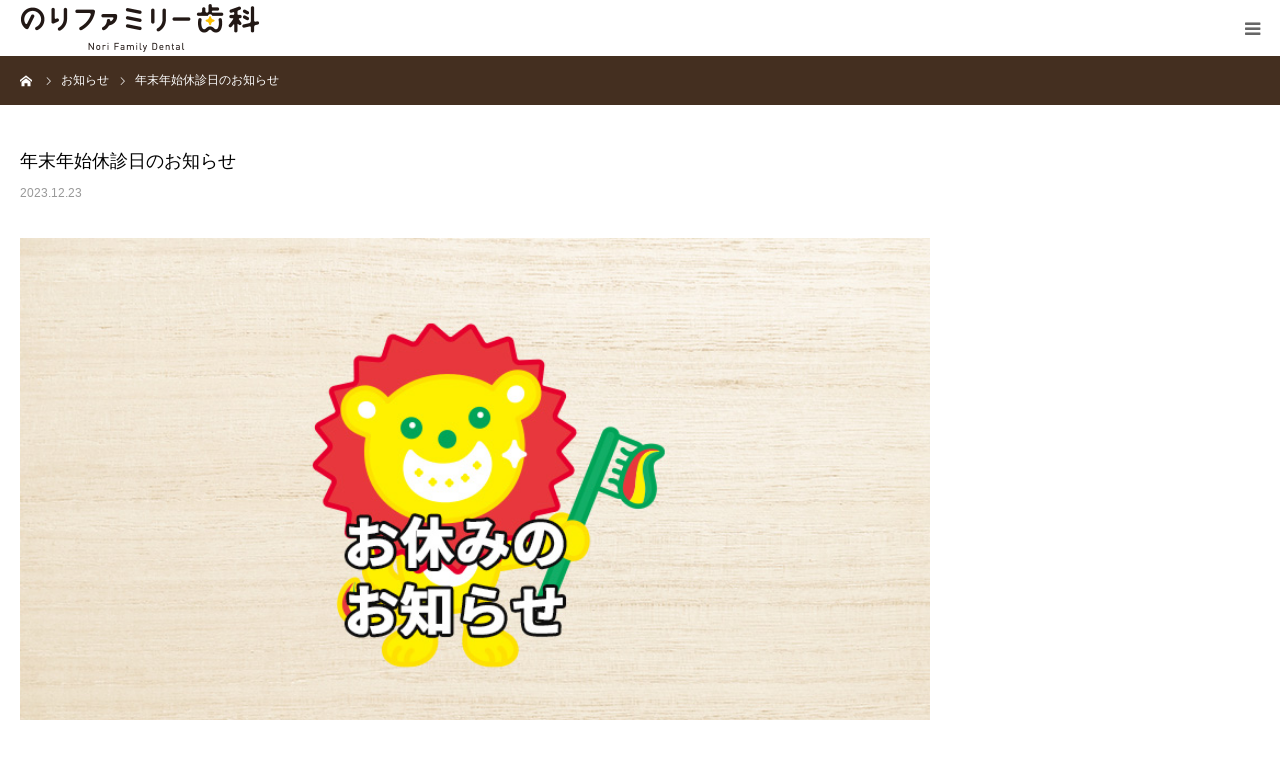

--- FILE ---
content_type: text/html; charset=UTF-8
request_url: https://nori-family.com/news/20221219_oshirase/
body_size: 12493
content:
<!DOCTYPE html>
<html class="pc" lang="ja">
<!-- Global site tag (gtag.js) - Google Analytics -->
<script async src="https://www.googletagmanager.com/gtag/js?id=UA-589847-11"></script>
<script>
  window.dataLayer = window.dataLayer || [];
  function gtag(){dataLayer.push(arguments);}
  gtag('js', new Date());

  gtag('config', 'UA-589847-11');
</script>
<head>
<meta charset="UTF-8">
<!--[if IE]><meta http-equiv="X-UA-Compatible" content="IE=edge"><![endif]-->
<meta name="viewport" content="width=device-width">
<meta name="format-detection" content="telephone=no">
<title>年末年始休診日のお知らせ | のりファミリー歯科</title>
<meta name="description" content="いつもご利用いただきありがとうございます。年末年始の休診日は下記の通りとなります。◆12月27日（水）午後～1月3日（水）は休診させていただきます。ご不便をお掛けしますがご理解の程、宜しくお願い致します。">
<link rel="pingback" href="https://nori-family.com/home/xmlrpc.php">
<link rel="shortcut icon" href="https://nori-family.com/home/wp-content/uploads/2021/08/favicon.png">
<meta name='robots' content='max-image-preview:large' />
<link rel="alternate" type="application/rss+xml" title="のりファミリー歯科 &raquo; フィード" href="https://nori-family.com/feed/" />
<link rel="alternate" type="application/rss+xml" title="のりファミリー歯科 &raquo; コメントフィード" href="https://nori-family.com/comments/feed/" />
<link rel="alternate" title="oEmbed (JSON)" type="application/json+oembed" href="https://nori-family.com/wp-json/oembed/1.0/embed?url=https%3A%2F%2Fnori-family.com%2Fnews%2F20221219_oshirase%2F" />
<link rel="alternate" title="oEmbed (XML)" type="text/xml+oembed" href="https://nori-family.com/wp-json/oembed/1.0/embed?url=https%3A%2F%2Fnori-family.com%2Fnews%2F20221219_oshirase%2F&#038;format=xml" />
<style id='wp-img-auto-sizes-contain-inline-css' type='text/css'>
img:is([sizes=auto i],[sizes^="auto," i]){contain-intrinsic-size:3000px 1500px}
/*# sourceURL=wp-img-auto-sizes-contain-inline-css */
</style>
<link rel='stylesheet' id='style-css' href='https://nori-family.com/home/wp-content/themes/birth_tcd057/style.css?ver=1.6.2' type='text/css' media='all' />
<style id='wp-emoji-styles-inline-css' type='text/css'>

	img.wp-smiley, img.emoji {
		display: inline !important;
		border: none !important;
		box-shadow: none !important;
		height: 1em !important;
		width: 1em !important;
		margin: 0 0.07em !important;
		vertical-align: -0.1em !important;
		background: none !important;
		padding: 0 !important;
	}
/*# sourceURL=wp-emoji-styles-inline-css */
</style>
<style id='wp-block-library-inline-css' type='text/css'>
:root{--wp-block-synced-color:#7a00df;--wp-block-synced-color--rgb:122,0,223;--wp-bound-block-color:var(--wp-block-synced-color);--wp-editor-canvas-background:#ddd;--wp-admin-theme-color:#007cba;--wp-admin-theme-color--rgb:0,124,186;--wp-admin-theme-color-darker-10:#006ba1;--wp-admin-theme-color-darker-10--rgb:0,107,160.5;--wp-admin-theme-color-darker-20:#005a87;--wp-admin-theme-color-darker-20--rgb:0,90,135;--wp-admin-border-width-focus:2px}@media (min-resolution:192dpi){:root{--wp-admin-border-width-focus:1.5px}}.wp-element-button{cursor:pointer}:root .has-very-light-gray-background-color{background-color:#eee}:root .has-very-dark-gray-background-color{background-color:#313131}:root .has-very-light-gray-color{color:#eee}:root .has-very-dark-gray-color{color:#313131}:root .has-vivid-green-cyan-to-vivid-cyan-blue-gradient-background{background:linear-gradient(135deg,#00d084,#0693e3)}:root .has-purple-crush-gradient-background{background:linear-gradient(135deg,#34e2e4,#4721fb 50%,#ab1dfe)}:root .has-hazy-dawn-gradient-background{background:linear-gradient(135deg,#faaca8,#dad0ec)}:root .has-subdued-olive-gradient-background{background:linear-gradient(135deg,#fafae1,#67a671)}:root .has-atomic-cream-gradient-background{background:linear-gradient(135deg,#fdd79a,#004a59)}:root .has-nightshade-gradient-background{background:linear-gradient(135deg,#330968,#31cdcf)}:root .has-midnight-gradient-background{background:linear-gradient(135deg,#020381,#2874fc)}:root{--wp--preset--font-size--normal:16px;--wp--preset--font-size--huge:42px}.has-regular-font-size{font-size:1em}.has-larger-font-size{font-size:2.625em}.has-normal-font-size{font-size:var(--wp--preset--font-size--normal)}.has-huge-font-size{font-size:var(--wp--preset--font-size--huge)}.has-text-align-center{text-align:center}.has-text-align-left{text-align:left}.has-text-align-right{text-align:right}.has-fit-text{white-space:nowrap!important}#end-resizable-editor-section{display:none}.aligncenter{clear:both}.items-justified-left{justify-content:flex-start}.items-justified-center{justify-content:center}.items-justified-right{justify-content:flex-end}.items-justified-space-between{justify-content:space-between}.screen-reader-text{border:0;clip-path:inset(50%);height:1px;margin:-1px;overflow:hidden;padding:0;position:absolute;width:1px;word-wrap:normal!important}.screen-reader-text:focus{background-color:#ddd;clip-path:none;color:#444;display:block;font-size:1em;height:auto;left:5px;line-height:normal;padding:15px 23px 14px;text-decoration:none;top:5px;width:auto;z-index:100000}html :where(.has-border-color){border-style:solid}html :where([style*=border-top-color]){border-top-style:solid}html :where([style*=border-right-color]){border-right-style:solid}html :where([style*=border-bottom-color]){border-bottom-style:solid}html :where([style*=border-left-color]){border-left-style:solid}html :where([style*=border-width]){border-style:solid}html :where([style*=border-top-width]){border-top-style:solid}html :where([style*=border-right-width]){border-right-style:solid}html :where([style*=border-bottom-width]){border-bottom-style:solid}html :where([style*=border-left-width]){border-left-style:solid}html :where(img[class*=wp-image-]){height:auto;max-width:100%}:where(figure){margin:0 0 1em}html :where(.is-position-sticky){--wp-admin--admin-bar--position-offset:var(--wp-admin--admin-bar--height,0px)}@media screen and (max-width:600px){html :where(.is-position-sticky){--wp-admin--admin-bar--position-offset:0px}}

/*# sourceURL=wp-block-library-inline-css */
</style><style id='global-styles-inline-css' type='text/css'>
:root{--wp--preset--aspect-ratio--square: 1;--wp--preset--aspect-ratio--4-3: 4/3;--wp--preset--aspect-ratio--3-4: 3/4;--wp--preset--aspect-ratio--3-2: 3/2;--wp--preset--aspect-ratio--2-3: 2/3;--wp--preset--aspect-ratio--16-9: 16/9;--wp--preset--aspect-ratio--9-16: 9/16;--wp--preset--color--black: #000000;--wp--preset--color--cyan-bluish-gray: #abb8c3;--wp--preset--color--white: #ffffff;--wp--preset--color--pale-pink: #f78da7;--wp--preset--color--vivid-red: #cf2e2e;--wp--preset--color--luminous-vivid-orange: #ff6900;--wp--preset--color--luminous-vivid-amber: #fcb900;--wp--preset--color--light-green-cyan: #7bdcb5;--wp--preset--color--vivid-green-cyan: #00d084;--wp--preset--color--pale-cyan-blue: #8ed1fc;--wp--preset--color--vivid-cyan-blue: #0693e3;--wp--preset--color--vivid-purple: #9b51e0;--wp--preset--gradient--vivid-cyan-blue-to-vivid-purple: linear-gradient(135deg,rgb(6,147,227) 0%,rgb(155,81,224) 100%);--wp--preset--gradient--light-green-cyan-to-vivid-green-cyan: linear-gradient(135deg,rgb(122,220,180) 0%,rgb(0,208,130) 100%);--wp--preset--gradient--luminous-vivid-amber-to-luminous-vivid-orange: linear-gradient(135deg,rgb(252,185,0) 0%,rgb(255,105,0) 100%);--wp--preset--gradient--luminous-vivid-orange-to-vivid-red: linear-gradient(135deg,rgb(255,105,0) 0%,rgb(207,46,46) 100%);--wp--preset--gradient--very-light-gray-to-cyan-bluish-gray: linear-gradient(135deg,rgb(238,238,238) 0%,rgb(169,184,195) 100%);--wp--preset--gradient--cool-to-warm-spectrum: linear-gradient(135deg,rgb(74,234,220) 0%,rgb(151,120,209) 20%,rgb(207,42,186) 40%,rgb(238,44,130) 60%,rgb(251,105,98) 80%,rgb(254,248,76) 100%);--wp--preset--gradient--blush-light-purple: linear-gradient(135deg,rgb(255,206,236) 0%,rgb(152,150,240) 100%);--wp--preset--gradient--blush-bordeaux: linear-gradient(135deg,rgb(254,205,165) 0%,rgb(254,45,45) 50%,rgb(107,0,62) 100%);--wp--preset--gradient--luminous-dusk: linear-gradient(135deg,rgb(255,203,112) 0%,rgb(199,81,192) 50%,rgb(65,88,208) 100%);--wp--preset--gradient--pale-ocean: linear-gradient(135deg,rgb(255,245,203) 0%,rgb(182,227,212) 50%,rgb(51,167,181) 100%);--wp--preset--gradient--electric-grass: linear-gradient(135deg,rgb(202,248,128) 0%,rgb(113,206,126) 100%);--wp--preset--gradient--midnight: linear-gradient(135deg,rgb(2,3,129) 0%,rgb(40,116,252) 100%);--wp--preset--font-size--small: 13px;--wp--preset--font-size--medium: 20px;--wp--preset--font-size--large: 36px;--wp--preset--font-size--x-large: 42px;--wp--preset--spacing--20: 0.44rem;--wp--preset--spacing--30: 0.67rem;--wp--preset--spacing--40: 1rem;--wp--preset--spacing--50: 1.5rem;--wp--preset--spacing--60: 2.25rem;--wp--preset--spacing--70: 3.38rem;--wp--preset--spacing--80: 5.06rem;--wp--preset--shadow--natural: 6px 6px 9px rgba(0, 0, 0, 0.2);--wp--preset--shadow--deep: 12px 12px 50px rgba(0, 0, 0, 0.4);--wp--preset--shadow--sharp: 6px 6px 0px rgba(0, 0, 0, 0.2);--wp--preset--shadow--outlined: 6px 6px 0px -3px rgb(255, 255, 255), 6px 6px rgb(0, 0, 0);--wp--preset--shadow--crisp: 6px 6px 0px rgb(0, 0, 0);}:where(.is-layout-flex){gap: 0.5em;}:where(.is-layout-grid){gap: 0.5em;}body .is-layout-flex{display: flex;}.is-layout-flex{flex-wrap: wrap;align-items: center;}.is-layout-flex > :is(*, div){margin: 0;}body .is-layout-grid{display: grid;}.is-layout-grid > :is(*, div){margin: 0;}:where(.wp-block-columns.is-layout-flex){gap: 2em;}:where(.wp-block-columns.is-layout-grid){gap: 2em;}:where(.wp-block-post-template.is-layout-flex){gap: 1.25em;}:where(.wp-block-post-template.is-layout-grid){gap: 1.25em;}.has-black-color{color: var(--wp--preset--color--black) !important;}.has-cyan-bluish-gray-color{color: var(--wp--preset--color--cyan-bluish-gray) !important;}.has-white-color{color: var(--wp--preset--color--white) !important;}.has-pale-pink-color{color: var(--wp--preset--color--pale-pink) !important;}.has-vivid-red-color{color: var(--wp--preset--color--vivid-red) !important;}.has-luminous-vivid-orange-color{color: var(--wp--preset--color--luminous-vivid-orange) !important;}.has-luminous-vivid-amber-color{color: var(--wp--preset--color--luminous-vivid-amber) !important;}.has-light-green-cyan-color{color: var(--wp--preset--color--light-green-cyan) !important;}.has-vivid-green-cyan-color{color: var(--wp--preset--color--vivid-green-cyan) !important;}.has-pale-cyan-blue-color{color: var(--wp--preset--color--pale-cyan-blue) !important;}.has-vivid-cyan-blue-color{color: var(--wp--preset--color--vivid-cyan-blue) !important;}.has-vivid-purple-color{color: var(--wp--preset--color--vivid-purple) !important;}.has-black-background-color{background-color: var(--wp--preset--color--black) !important;}.has-cyan-bluish-gray-background-color{background-color: var(--wp--preset--color--cyan-bluish-gray) !important;}.has-white-background-color{background-color: var(--wp--preset--color--white) !important;}.has-pale-pink-background-color{background-color: var(--wp--preset--color--pale-pink) !important;}.has-vivid-red-background-color{background-color: var(--wp--preset--color--vivid-red) !important;}.has-luminous-vivid-orange-background-color{background-color: var(--wp--preset--color--luminous-vivid-orange) !important;}.has-luminous-vivid-amber-background-color{background-color: var(--wp--preset--color--luminous-vivid-amber) !important;}.has-light-green-cyan-background-color{background-color: var(--wp--preset--color--light-green-cyan) !important;}.has-vivid-green-cyan-background-color{background-color: var(--wp--preset--color--vivid-green-cyan) !important;}.has-pale-cyan-blue-background-color{background-color: var(--wp--preset--color--pale-cyan-blue) !important;}.has-vivid-cyan-blue-background-color{background-color: var(--wp--preset--color--vivid-cyan-blue) !important;}.has-vivid-purple-background-color{background-color: var(--wp--preset--color--vivid-purple) !important;}.has-black-border-color{border-color: var(--wp--preset--color--black) !important;}.has-cyan-bluish-gray-border-color{border-color: var(--wp--preset--color--cyan-bluish-gray) !important;}.has-white-border-color{border-color: var(--wp--preset--color--white) !important;}.has-pale-pink-border-color{border-color: var(--wp--preset--color--pale-pink) !important;}.has-vivid-red-border-color{border-color: var(--wp--preset--color--vivid-red) !important;}.has-luminous-vivid-orange-border-color{border-color: var(--wp--preset--color--luminous-vivid-orange) !important;}.has-luminous-vivid-amber-border-color{border-color: var(--wp--preset--color--luminous-vivid-amber) !important;}.has-light-green-cyan-border-color{border-color: var(--wp--preset--color--light-green-cyan) !important;}.has-vivid-green-cyan-border-color{border-color: var(--wp--preset--color--vivid-green-cyan) !important;}.has-pale-cyan-blue-border-color{border-color: var(--wp--preset--color--pale-cyan-blue) !important;}.has-vivid-cyan-blue-border-color{border-color: var(--wp--preset--color--vivid-cyan-blue) !important;}.has-vivid-purple-border-color{border-color: var(--wp--preset--color--vivid-purple) !important;}.has-vivid-cyan-blue-to-vivid-purple-gradient-background{background: var(--wp--preset--gradient--vivid-cyan-blue-to-vivid-purple) !important;}.has-light-green-cyan-to-vivid-green-cyan-gradient-background{background: var(--wp--preset--gradient--light-green-cyan-to-vivid-green-cyan) !important;}.has-luminous-vivid-amber-to-luminous-vivid-orange-gradient-background{background: var(--wp--preset--gradient--luminous-vivid-amber-to-luminous-vivid-orange) !important;}.has-luminous-vivid-orange-to-vivid-red-gradient-background{background: var(--wp--preset--gradient--luminous-vivid-orange-to-vivid-red) !important;}.has-very-light-gray-to-cyan-bluish-gray-gradient-background{background: var(--wp--preset--gradient--very-light-gray-to-cyan-bluish-gray) !important;}.has-cool-to-warm-spectrum-gradient-background{background: var(--wp--preset--gradient--cool-to-warm-spectrum) !important;}.has-blush-light-purple-gradient-background{background: var(--wp--preset--gradient--blush-light-purple) !important;}.has-blush-bordeaux-gradient-background{background: var(--wp--preset--gradient--blush-bordeaux) !important;}.has-luminous-dusk-gradient-background{background: var(--wp--preset--gradient--luminous-dusk) !important;}.has-pale-ocean-gradient-background{background: var(--wp--preset--gradient--pale-ocean) !important;}.has-electric-grass-gradient-background{background: var(--wp--preset--gradient--electric-grass) !important;}.has-midnight-gradient-background{background: var(--wp--preset--gradient--midnight) !important;}.has-small-font-size{font-size: var(--wp--preset--font-size--small) !important;}.has-medium-font-size{font-size: var(--wp--preset--font-size--medium) !important;}.has-large-font-size{font-size: var(--wp--preset--font-size--large) !important;}.has-x-large-font-size{font-size: var(--wp--preset--font-size--x-large) !important;}
/*# sourceURL=global-styles-inline-css */
</style>

<style id='classic-theme-styles-inline-css' type='text/css'>
/*! This file is auto-generated */
.wp-block-button__link{color:#fff;background-color:#32373c;border-radius:9999px;box-shadow:none;text-decoration:none;padding:calc(.667em + 2px) calc(1.333em + 2px);font-size:1.125em}.wp-block-file__button{background:#32373c;color:#fff;text-decoration:none}
/*# sourceURL=/wp-includes/css/classic-themes.min.css */
</style>
<script type="text/javascript" src="https://nori-family.com/home/wp-includes/js/jquery/jquery.min.js?ver=3.7.1" id="jquery-core-js"></script>
<script type="text/javascript" src="https://nori-family.com/home/wp-includes/js/jquery/jquery-migrate.min.js?ver=3.4.1" id="jquery-migrate-js"></script>
<link rel="https://api.w.org/" href="https://nori-family.com/wp-json/" /><link rel="canonical" href="https://nori-family.com/news/20221219_oshirase/" />
<link rel='shortlink' href='https://nori-family.com/?p=241' />

<link rel="stylesheet" href="https://nori-family.com/home/wp-content/themes/birth_tcd057/css/design-plus.css?ver=1.6.2">
<link rel="stylesheet" href="https://nori-family.com/home/wp-content/themes/birth_tcd057/css/sns-botton.css?ver=1.6.2">
<link rel="stylesheet" media="screen and (max-width:1280px)" href="https://nori-family.com/home/wp-content/themes/birth_tcd057/css/responsive.css?ver=1.6.2">
<link rel="stylesheet" media="screen and (max-width:1280px)" href="https://nori-family.com/home/wp-content/themes/birth_tcd057/css/footer-bar.css?ver=1.6.2">

<script src="https://nori-family.com/home/wp-content/themes/birth_tcd057/js/jquery.easing.1.4.js?ver=1.6.2"></script>
<script src="https://nori-family.com/home/wp-content/themes/birth_tcd057/js/jscript.js?ver=1.6.2"></script>
<script src="https://nori-family.com/home/wp-content/themes/birth_tcd057/js/comment.js?ver=1.6.2"></script>
<script src="https://nori-family.com/home/wp-content/themes/birth_tcd057/js/header_fix.js?ver=1.6.2"></script>


<style type="text/css">

body, input, textarea { font-family: Arial, "Hiragino Kaku Gothic ProN", "ヒラギノ角ゴ ProN W3", "メイリオ", Meiryo, sans-serif; }

.rich_font, .p-vertical { font-family: "Times New Roman" , "游明朝" , "Yu Mincho" , "游明朝体" , "YuMincho" , "ヒラギノ明朝 Pro W3" , "Hiragino Mincho Pro" , "HiraMinProN-W3" , "HGS明朝E" , "ＭＳ Ｐ明朝" , "MS PMincho" , serif; font-weight:500; }

#footer_tel .number { font-family: "Times New Roman" , "游明朝" , "Yu Mincho" , "游明朝体" , "YuMincho" , "ヒラギノ明朝 Pro W3" , "Hiragino Mincho Pro" , "HiraMinProN-W3" , "HGS明朝E" , "ＭＳ Ｐ明朝" , "MS PMincho" , serif; font-weight:500; }


#header_image_for_404 .headline { font-family: "Times New Roman" , "游明朝" , "Yu Mincho" , "游明朝体" , "YuMincho" , "ヒラギノ明朝 Pro W3" , "Hiragino Mincho Pro" , "HiraMinProN-W3" , "HGS明朝E" , "ＭＳ Ｐ明朝" , "MS PMincho" , serif; font-weight:500; }




#post_title { font-size:32px; color:#000000; }
.post_content { font-size:14px; color:#666666; }
.single-news #post_title { font-size:32px; color:#000000; }
.single-news .post_content { font-size:14px; color:#666666; }

.mobile #post_title { font-size:18px; }
.mobile .post_content { font-size:13px; }
.mobile .single-news #post_title { font-size:18px; }
.mobile .single-news .post_content { font-size:13px; }

body.page .post_content { font-size:14px; color:#666666; }
#page_title { font-size:28px; color:#000000; }
#page_title span { font-size:16px; color:#666666; }

.mobile body.page .post_content { font-size:13px; }
.mobile #page_title { font-size:18px; }
.mobile #page_title span { font-size:14px; }

.c-pw__btn { background: #442f20; }
.post_content a, .post_content a:hover { color: #442f20; }







#related_post .image img, .styled_post_list1 .image img, .styled_post_list2 .image img, .widget_tab_post_list .image img, #blog_list .image img, #news_archive_list .image img,
  #index_blog_list .image img, #index_3box .image img, #index_news_list .image img, #archive_news_list .image img, #footer_content .image img
{
  width:100%; height:auto;
  -webkit-transition: transform  0.75s ease; -moz-transition: transform  0.75s ease; transition: transform  0.75s ease;
}
#related_post .image:hover img, .styled_post_list1 .image:hover img, .styled_post_list2 .image:hover img, .widget_tab_post_list .image:hover img, #blog_list .image:hover img, #news_archive_list .image:hover img,
  #index_blog_list .image:hover img, #index_3box .image:hover img, #index_news_list .image:hover img, #archive_news_list .image:hover img, #footer_content .image:hover img
{
  -webkit-transform: scale(1.2);
  -moz-transform: scale(1.2);
  -ms-transform: scale(1.2);
  -o-transform: scale(1.2);
  transform: scale(1.2);
}


#course_list #course2 .headline { background-color:#7c6459; }
#course_list #course2 .title { color:#7c6459; }
#course_list #course6 .headline { background-color:#7c6459; }
#course_list #course6 .title { color:#7c6459; }

body, a, #index_course_list a:hover, #previous_next_post a:hover, #course_list li a:hover
  { color: #666666; }

#page_header .headline, .side_widget .styled_post_list1 .title:hover, .page_post_list .meta a:hover, .page_post_list .headline,
  .slider_main .caption .title a:hover, #comment_header ul li a:hover, #header_text .logo a:hover, #bread_crumb li.home a:hover:before, #post_title_area .meta li a:hover
    { color: #442f20; }

.pc #global_menu ul ul a, .design_button a, #index_3box .title a, .next_page_link a:hover, #archive_post_list_tab ol li:hover, .collapse_category_list li a:hover .count, .slick-arrow:hover, .pb_spec_table_button a:hover,
  #wp-calendar td a:hover, #wp-calendar #prev a:hover, #wp-calendar #next a:hover, #related_post .headline, .side_headline, #single_news_list .headline, .mobile #global_menu li a:hover, #mobile_menu .close_button:hover,
    #post_pagination p, .page_navi span.current, .tcd_user_profile_widget .button a:hover, #return_top_mobile a:hover, #p_readmore .button, #bread_crumb
      { background-color: #442f20 !important; }

#archive_post_list_tab ol li:hover, #comment_header ul li a:hover, #comment_header ul li.comment_switch_active a, #comment_header #comment_closed p, #post_pagination p, .page_navi span.current
  { border-color: #442f20; }

.collapse_category_list li a:before
  { border-color: transparent transparent transparent #442f20; }

.slider_nav .swiper-slide-active, .slider_nav .swiper-slide:hover
  { box-shadow:inset 0 0 0 5px #442f20; }

a:hover, .pc #global_menu a:hover, .pc #global_menu > ul > li.active > a, .pc #global_menu > ul > li.current-menu-item > a, #bread_crumb li.home a:hover:after, #bread_crumb li a:hover, #post_meta_top a:hover, #index_blog_list li.category a:hover, #footer_tel .number,
  #single_news_list .link:hover, #single_news_list .link:hover:before, #archive_faq_list .question:hover, #archive_faq_list .question.active, #archive_faq_list .question:hover:before, #archive_faq_list .question.active:before, #archive_header_no_image .title
    { color: #7c6459; }


.pc #global_menu ul ul a:hover, .design_button a:hover, #index_3box .title a:hover, #return_top a:hover, #post_pagination a:hover, .page_navi a:hover, #slide_menu a span.count, .tcdw_custom_drop_menu a:hover, #p_readmore .button:hover, #previous_next_page a:hover, #mobile_menu,
  #course_next_prev_link a:hover, .tcd_category_list li a:hover .count, #submit_comment:hover, #comment_header ul li a:hover, .widget_tab_post_list_button a:hover, #searchform .submit_button:hover, .mobile #menu_button:hover
    { background-color: #7c6459 !important; }

#post_pagination a:hover, .page_navi a:hover, .tcdw_custom_drop_menu a:hover, #comment_textarea textarea:focus, #guest_info input:focus, .widget_tab_post_list_button a:hover
  { border-color: #7c6459 !important; }

.post_content a { color: #442f20; }

.color_font { color: #7c6459; }


#copyright { background-color: #442f20; color: #b29f84; }

#schedule_table thead { background:#fafafa; }
#schedule_table .color { background:#f9f7f2; }
#archive_faq_list .answer { background:#f6f9f9; }

#page_header .square_headline { background: #442f20; }
#page_header .square_headline .title { color: #ffffff; }
#page_header .square_headline .sub_title { color: #b29f84; }

#comment_header ul li.comment_switch_active a, #comment_header #comment_closed p { background-color: #442f20 !important; }
#comment_header ul li.comment_switch_active a:after, #comment_header #comment_closed p:after { border-color:#442f20 transparent transparent transparent; }

.no_header_content { background:rgba(68,47,32,0.8); }

#site_wrap { display:none; }
#site_loader_overlay {
  background: #fff;
  opacity: 1;
  position: fixed;
  top: 0px;
  left: 0px;
  width: 100%;
  height: 100%;
  width: 100vw;
  height: 100vh;
  z-index: 99999;
}
#site_loader_animation {
  width: 44px;
  height: 44px;
  position: fixed;
  top: 0;
  left: 0;
	right: 0;
	bottom: 0;
	margin: auto;
}
#site_loader_animation:before {
  position: absolute;
  bottom: 0;
  left: 0;
  display: block;
  width: 12px;
  height: 12px;
  content: '';
  box-shadow: 20px 0 0 rgba(124,100,89, 1), 40px 0 0 rgba(124,100,89, 1), 0 -20px 0 rgba(124,100,89, 1), 20px -20px 0 rgba(124,100,89, 1), 40px -20px 0 rgba(124,100,89, 1), 0 -40px rgba(124,100,89, 1), 20px -40px rgba(124,100,89, 1), 40px -40px rgba(193,0,64, 0);
  animation: loading-square-loader 5.4s linear forwards infinite;
}
#site_loader_animation:after {
  position: absolute;
  bottom: 10px;
  left: 0;
  display: block;
  width: 12px;
  height: 12px;
  background-color: rgba(193,0,64, 1);
  opacity: 0;
  content: '';
  animation: loading-square-base 5.4s linear forwards infinite;
}
@-webkit-keyframes loading-square-base {
  0% { bottom: 10px; opacity: 0; }
  5%, 50% { bottom: 0; opacity: 1; }
  55%, 100% { bottom: -10px; opacity: 0; }
}
@keyframes loading-square-base {
  0% { bottom: 10px; opacity: 0; }
  5%, 50% { bottom: 0; opacity: 1; }
  55%, 100% { bottom: -10px; opacity: 0; }
}
@-webkit-keyframes loading-square-loader {
  0% { box-shadow: 20px -10px rgba(124,100,89, 0), 40px 0 rgba(124,100,89, 0), 0 -20px rgba(124,100,89, 0), 20px -20px rgba(124,100,89, 0), 40px -20px rgba(124,100,89, 0), 0 -40px rgba(124,100,89, 0), 20px -40px rgba(124,100,89, 0), 40px -40px rgba(242, 205, 123, 0); }
  5% { box-shadow: 20px -10px rgba(124,100,89, 0), 40px 0 rgba(124,100,89, 0), 0 -20px rgba(124,100,89, 0), 20px -20px rgba(124,100,89, 0), 40px -20px rgba(124,100,89, 0), 0 -40px rgba(124,100,89, 0), 20px -40px rgba(124,100,89, 0), 40px -40px rgba(242, 205, 123, 0); }
  10% { box-shadow: 20px 0 rgba(124,100,89, 1), 40px -10px rgba(124,100,89, 0), 0 -20px rgba(124,100,89, 0), 20px -20px rgba(124,100,89, 0), 40px -20px rgba(124,100,89, 0), 0 -40px rgba(124,100,89, 0), 20px -40px rgba(124,100,89, 0), 40px -40px rgba(242, 205, 123, 0); }
  15% { box-shadow: 20px 0 rgba(124,100,89, 1), 40px 0 rgba(124,100,89, 1), 0 -30px rgba(124,100,89, 0), 20px -20px rgba(124,100,89, 0), 40px -20px rgba(124,100,89, 0), 0 -40px rgba(124,100,89, 0), 20px -40px rgba(124,100,89, 0), 40px -40px rgba(242, 205, 123, 0); }
  20% { box-shadow: 20px 0 rgba(124,100,89, 1), 40px 0 rgba(124,100,89, 1), 0 -20px rgba(124,100,89, 1), 20px -30px rgba(124,100,89, 0), 40px -20px rgba(124,100,89, 0), 0 -40px rgba(124,100,89, 0), 20px -40px rgba(124,100,89, 0), 40px -40px rgba(242, 205, 123, 0); }
  25% { box-shadow: 20px 0 rgba(124,100,89, 1), 40px 0 rgba(124,100,89, 1), 0 -20px rgba(124,100,89, 1), 20px -20px rgba(124,100,89, 1), 40px -30px rgba(124,100,89, 0), 0 -40px rgba(124,100,89, 0), 20px -40px rgba(124,100,89, 0), 40px -40px rgba(242, 205, 123, 0); }
  30% { box-shadow: 20px 0 rgba(124,100,89, 1), 40px 0 rgba(124,100,89, 1), 0 -20px rgba(124,100,89, 1), 20px -20px rgba(124,100,89, 1), 40px -20px rgba(124,100,89, 1), 0 -50px rgba(124,100,89, 0), 20px -40px rgba(124,100,89, 0), 40px -40px rgba(242, 205, 123, 0); }
  35% { box-shadow: 20px 0 rgba(124,100,89, 1), 40px 0 rgba(124,100,89, 1), 0 -20px rgba(124,100,89, 1), 20px -20px rgba(124,100,89, 1), 40px -20px rgba(124,100,89, 1), 0 -40px rgba(124,100,89, 1), 20px -50px rgba(124,100,89, 0), 40px -40px rgba(242, 205, 123, 0); }
  40% { box-shadow: 20px 0 rgba(124,100,89, 1), 40px 0 rgba(124,100,89, 1), 0 -20px rgba(124,100,89, 1), 20px -20px rgba(124,100,89, 1), 40px -20px rgba(124,100,89, 1), 0 -40px rgba(124,100,89, 1), 20px -40px rgba(124,100,89, 1), 40px -50px rgba(242, 205, 123, 0); }
  45%, 55% { box-shadow: 20px 0 rgba(124,100,89, 1), 40px 0 rgba(124,100,89, 1), 0 -20px rgba(124,100,89, 1), 20px -20px rgba(124,100,89, 1), 40px -20px rgba(124,100,89, 1), 0 -40px rgba(124,100,89, 1), 20px -40px rgba(124,100,89, 1), 40px -40px rgba(193,0,64, 1); }
  60% { box-shadow: 20px 10px rgba(124,100,89, 0), 40px 0 rgba(124,100,89, 1), 0 -20px rgba(124,100,89, 1), 20px -20px rgba(124,100,89, 1), 40px -20px rgba(124,100,89, 1), 0 -40px rgba(124,100,89, 1), 20px -40px rgba(124,100,89, 1), 40px -40px rgba(193,0,64, 1); }
  65% { box-shadow: 20px 10px rgba(124,100,89, 0), 40px 10px rgba(124,100,89, 0), 0 -20px rgba(124,100,89, 1), 20px -20px rgba(124,100,89, 1), 40px -20px rgba(124,100,89, 1), 0 -40px rgba(124,100,89, 1), 20px -40px rgba(124,100,89, 1), 40px -40px rgba(193,0,64, 1); }
  70% { box-shadow: 20px 10px rgba(124,100,89, 0), 40px 10px rgba(124,100,89, 0), 0 -10px rgba(124,100,89, 0), 20px -20px rgba(124,100,89, 1), 40px -20px rgba(124,100,89, 1), 0 -40px rgba(124,100,89, 1), 20px -40px rgba(124,100,89, 1), 40px -40px rgba(193,0,64, 1); }
  75% { box-shadow: 20px 10px rgba(124,100,89, 0), 40px 10px rgba(124,100,89, 0), 0 -10px rgba(124,100,89, 0), 20px -10px rgba(124,100,89, 0), 40px -20px rgba(124,100,89, 1), 0 -40px rgba(124,100,89, 1), 20px -40px rgba(124,100,89, 1), 40px -40px rgba(193,0,64, 1); }
  80% { box-shadow: 20px 10px rgba(124,100,89, 0), 40px 10px rgba(124,100,89, 0), 0 -10px rgba(124,100,89, 0), 20px -10px rgba(124,100,89, 0), 40px -10px rgba(124,100,89, 0), 0 -40px rgba(124,100,89, 1), 20px -40px rgba(124,100,89, 1), 40px -40px rgba(193,0,64, 1); }
  85% { box-shadow: 20px 10px rgba(124,100,89, 0), 40px 10px rgba(124,100,89, 0), 0 -10px rgba(124,100,89, 0), 20px -10px rgba(124,100,89, 0), 40px -10px rgba(124,100,89, 0), 0 -30px rgba(124,100,89, 0), 20px -40px rgba(124,100,89, 1), 40px -40px rgba(193,0,64, 1); }
  90% { box-shadow: 20px 10px rgba(124,100,89, 0), 40px 10px rgba(124,100,89, 0), 0 -10px rgba(124,100,89, 0), 20px -10px rgba(124,100,89, 0), 40px -10px rgba(124,100,89, 0), 0 -30px rgba(124,100,89, 0), 20px -30px rgba(124,100,89, 0), 40px -40px rgba(193,0,64, 1); }
  95%, 100% { box-shadow: 20px 10px rgba(124,100,89, 0), 40px 10px rgba(124,100,89, 0), 0 -10px rgba(124,100,89, 0), 20px -10px rgba(124,100,89, 0), 40px -10px rgba(124,100,89, 0), 0 -30px rgba(124,100,89, 0), 20px -30px rgba(124,100,89, 0), 40px -30px rgba(193,0,64, 0); }
}
@keyframes loading-square-loader {
  0% { box-shadow: 20px -10px rgba(124,100,89, 0), 40px 0 rgba(124,100,89, 0), 0 -20px rgba(124,100,89, 0), 20px -20px rgba(124,100,89, 0), 40px -20px rgba(124,100,89, 0), 0 -40px rgba(124,100,89, 0), 20px -40px rgba(124,100,89, 0), 40px -40px rgba(242, 205, 123, 0); }
  5% { box-shadow: 20px -10px rgba(124,100,89, 0), 40px 0 rgba(124,100,89, 0), 0 -20px rgba(124,100,89, 0), 20px -20px rgba(124,100,89, 0), 40px -20px rgba(124,100,89, 0), 0 -40px rgba(124,100,89, 0), 20px -40px rgba(124,100,89, 0), 40px -40px rgba(242, 205, 123, 0); }
  10% { box-shadow: 20px 0 rgba(124,100,89, 1), 40px -10px rgba(124,100,89, 0), 0 -20px rgba(124,100,89, 0), 20px -20px rgba(124,100,89, 0), 40px -20px rgba(124,100,89, 0), 0 -40px rgba(124,100,89, 0), 20px -40px rgba(124,100,89, 0), 40px -40px rgba(242, 205, 123, 0); }
  15% { box-shadow: 20px 0 rgba(124,100,89, 1), 40px 0 rgba(124,100,89, 1), 0 -30px rgba(124,100,89, 0), 20px -20px rgba(124,100,89, 0), 40px -20px rgba(124,100,89, 0), 0 -40px rgba(124,100,89, 0), 20px -40px rgba(124,100,89, 0), 40px -40px rgba(242, 205, 123, 0); }
  20% { box-shadow: 20px 0 rgba(124,100,89, 1), 40px 0 rgba(124,100,89, 1), 0 -20px rgba(124,100,89, 1), 20px -30px rgba(124,100,89, 0), 40px -20px rgba(124,100,89, 0), 0 -40px rgba(124,100,89, 0), 20px -40px rgba(124,100,89, 0), 40px -40px rgba(242, 205, 123, 0); }
  25% { box-shadow: 20px 0 rgba(124,100,89, 1), 40px 0 rgba(124,100,89, 1), 0 -20px rgba(124,100,89, 1), 20px -20px rgba(124,100,89, 1), 40px -30px rgba(124,100,89, 0), 0 -40px rgba(124,100,89, 0), 20px -40px rgba(124,100,89, 0), 40px -40px rgba(242, 205, 123, 0); }
  30% { box-shadow: 20px 0 rgba(124,100,89, 1), 40px 0 rgba(124,100,89, 1), 0 -20px rgba(124,100,89, 1), 20px -20px rgba(124,100,89, 1), 40px -20px rgba(124,100,89, 1), 0 -50px rgba(124,100,89, 0), 20px -40px rgba(124,100,89, 0), 40px -40px rgba(242, 205, 123, 0); }
  35% { box-shadow: 20px 0 rgba(124,100,89, 1), 40px 0 rgba(124,100,89, 1), 0 -20px rgba(124,100,89, 1), 20px -20px rgba(124,100,89, 1), 40px -20px rgba(124,100,89, 1), 0 -40px rgba(124,100,89, 1), 20px -50px rgba(124,100,89, 0), 40px -40px rgba(242, 205, 123, 0); }
  40% { box-shadow: 20px 0 rgba(124,100,89, 1), 40px 0 rgba(124,100,89, 1), 0 -20px rgba(124,100,89, 1), 20px -20px rgba(124,100,89, 1), 40px -20px rgba(124,100,89, 1), 0 -40px rgba(124,100,89, 1), 20px -40px rgba(124,100,89, 1), 40px -50px rgba(242, 205, 123, 0); }
  45%, 55% { box-shadow: 20px 0 rgba(124,100,89, 1), 40px 0 rgba(124,100,89, 1), 0 -20px rgba(124,100,89, 1), 20px -20px rgba(124,100,89, 1), 40px -20px rgba(124,100,89, 1), 0 -40px rgba(124,100,89, 1), 20px -40px rgba(124,100,89, 1), 40px -40px rgba(193,0,64, 1); }
  60% { box-shadow: 20px 10px rgba(124,100,89, 0), 40px 0 rgba(124,100,89, 1), 0 -20px rgba(124,100,89, 1), 20px -20px rgba(124,100,89, 1), 40px -20px rgba(124,100,89, 1), 0 -40px rgba(124,100,89, 1), 20px -40px rgba(124,100,89, 1), 40px -40px rgba(193,0,64, 1); }
  65% { box-shadow: 20px 10px rgba(124,100,89, 0), 40px 10px rgba(124,100,89, 0), 0 -20px rgba(124,100,89, 1), 20px -20px rgba(124,100,89, 1), 40px -20px rgba(124,100,89, 1), 0 -40px rgba(124,100,89, 1), 20px -40px rgba(124,100,89, 1), 40px -40px rgba(193,0,64, 1); }
  70% { box-shadow: 20px 10px rgba(124,100,89, 0), 40px 10px rgba(124,100,89, 0), 0 -10px rgba(124,100,89, 0), 20px -20px rgba(124,100,89, 1), 40px -20px rgba(124,100,89, 1), 0 -40px rgba(124,100,89, 1), 20px -40px rgba(124,100,89, 1), 40px -40px rgba(193,0,64, 1); }
  75% { box-shadow: 20px 10px rgba(124,100,89, 0), 40px 10px rgba(124,100,89, 0), 0 -10px rgba(124,100,89, 0), 20px -10px rgba(124,100,89, 0), 40px -20px rgba(124,100,89, 1), 0 -40px rgba(124,100,89, 1), 20px -40px rgba(124,100,89, 1), 40px -40px rgba(193,0,64, 1); }
  80% { box-shadow: 20px 10px rgba(124,100,89, 0), 40px 10px rgba(124,100,89, 0), 0 -10px rgba(124,100,89, 0), 20px -10px rgba(124,100,89, 0), 40px -10px rgba(124,100,89, 0), 0 -40px rgba(124,100,89, 1), 20px -40px rgba(124,100,89, 1), 40px -40px rgba(193,0,64, 1); }
  85% { box-shadow: 20px 10px rgba(124,100,89, 0), 40px 10px rgba(124,100,89, 0), 0 -10px rgba(124,100,89, 0), 20px -10px rgba(124,100,89, 0), 40px -10px rgba(124,100,89, 0), 0 -30px rgba(124,100,89, 0), 20px -40px rgba(124,100,89, 1), 40px -40px rgba(193,0,64, 1); }
  90% { box-shadow: 20px 10px rgba(124,100,89, 0), 40px 10px rgba(124,100,89, 0), 0 -10px rgba(124,100,89, 0), 20px -10px rgba(124,100,89, 0), 40px -10px rgba(124,100,89, 0), 0 -30px rgba(124,100,89, 0), 20px -30px rgba(124,100,89, 0), 40px -40px rgba(193,0,64, 1); }
  95%, 100% { box-shadow: 20px 10px rgba(124,100,89, 0), 40px 10px rgba(124,100,89, 0), 0 -10px rgba(124,100,89, 0), 20px -10px rgba(124,100,89, 0), 40px -10px rgba(124,100,89, 0), 0 -30px rgba(124,100,89, 0), 20px -30px rgba(124,100,89, 0), 40px -30px rgba(193,0,64, 0); }
}
@media only screen and (max-width: 767px) {
	@-webkit-keyframes loading-square-loader { 
	0% { box-shadow: 10px -5px rgba(124,100,89, 0), 20px 0 rgba(124,100,89, 0), 0 -10px rgba(124,100,89, 0), 10px -10px rgba(124,100,89, 0), 20px -10px rgba(124,100,89, 0), 0 -20px rgba(124,100,89, 0), 10px -20px rgba(124,100,89, 0), 20px -20px rgba(242, 205, 123, 0); }
  5% { box-shadow: 10px -5px rgba(124,100,89, 0), 20px 0 rgba(124,100,89, 0), 0 -10px rgba(124,100,89, 0), 10px -10px rgba(124,100,89, 0), 20px -10px rgba(124,100,89, 0), 0 -20px rgba(124,100,89, 0), 10px -20px rgba(124,100,89, 0), 20px -20px rgba(242, 205, 123, 0); }
  10% { box-shadow: 10px 0 rgba(124,100,89, 1), 20px -5px rgba(124,100,89, 0), 0 -10px rgba(124,100,89, 0), 10px -10px rgba(124,100,89, 0), 20px -10px rgba(124,100,89, 0), 0 -20px rgba(124,100,89, 0), 10px -20px rgba(124,100,89, 0), 20px -20px rgba(242, 205, 123, 0); }
  15% { box-shadow: 10px 0 rgba(124,100,89, 1), 20px 0 rgba(124,100,89, 1), 0 -15px rgba(124,100,89, 0), 10px -10px rgba(124,100,89, 0), 20px -10px rgba(124,100,89, 0), 0 -20px rgba(124,100,89, 0), 10px -20px rgba(124,100,89, 0), 20px -20px rgba(242, 205, 123, 0); }
  20% { box-shadow: 10px 0 rgba(124,100,89, 1), 20px 0 rgba(124,100,89, 1), 0 -10px rgba(124,100,89, 1), 10px -15px rgba(124,100,89, 0), 20px -10px rgba(124,100,89, 0), 0 -20px rgba(124,100,89, 0), 10px -20px rgba(124,100,89, 0), 20px -20px rgba(242, 205, 123, 0); }
  25% { box-shadow: 10px 0 rgba(124,100,89, 1), 20px 0 rgba(124,100,89, 1), 0 -10px rgba(124,100,89, 1), 10px -10px rgba(124,100,89, 1), 20px -15px rgba(124,100,89, 0), 0 -20px rgba(124,100,89, 0), 10px -20px rgba(124,100,89, 0), 20px -20px rgba(242, 205, 123, 0); }
  30% { box-shadow: 10px 0 rgba(124,100,89, 1), 20px 0 rgba(124,100,89, 1), 0 -10px rgba(124,100,89, 1), 10px -10px rgba(124,100,89, 1), 20px -10px rgba(124,100,89, 1), 0 -50px rgba(124,100,89, 0), 10px -20px rgba(124,100,89, 0), 20px -20px rgba(242, 205, 123, 0); }
  35% { box-shadow: 10px 0 rgba(124,100,89, 1), 20px 0 rgba(124,100,89, 1), 0 -10px rgba(124,100,89, 1), 10px -10px rgba(124,100,89, 1), 20px -10px rgba(124,100,89, 1), 0 -20px rgba(124,100,89, 1), 10px -50px rgba(124,100,89, 0), 20px -20px rgba(242, 205, 123, 0); }
  40% { box-shadow: 10px 0 rgba(124,100,89, 1), 20px 0 rgba(124,100,89, 1), 0 -10px rgba(124,100,89, 1), 10px -10px rgba(124,100,89, 1), 20px -10px rgba(124,100,89, 1), 0 -20px rgba(124,100,89, 1), 10px -20px rgba(124,100,89, 1), 20px -50px rgba(242, 205, 123, 0); }
  45%, 55% { box-shadow: 10px 0 rgba(124,100,89, 1), 20px 0 rgba(124,100,89, 1), 0 -10px rgba(124,100,89, 1), 10px -10px rgba(124,100,89, 1), 20px -10px rgba(124,100,89, 1), 0 -20px rgba(124,100,89, 1), 10px -20px rgba(124,100,89, 1), 20px -20px rgba(193,0,64, 1); }
  60% { box-shadow: 10px 5px rgba(124,100,89, 0), 20px 0 rgba(124,100,89, 1), 0 -10px rgba(124,100,89, 1), 10px -10px rgba(124,100,89, 1), 20px -10px rgba(124,100,89, 1), 0 -20px rgba(124,100,89, 1), 10px -20px rgba(124,100,89, 1), 20px -20px rgba(193,0,64, 1); }
  65% { box-shadow: 10px 5px rgba(124,100,89, 0), 20px 5px rgba(124,100,89, 0), 0 -10px rgba(124,100,89, 1), 10px -10px rgba(124,100,89, 1), 20px -10px rgba(124,100,89, 1), 0 -20px rgba(124,100,89, 1), 10px -20px rgba(124,100,89, 1), 20px -20px rgba(193,0,64, 1); }
  70% { box-shadow: 10px 5px rgba(124,100,89, 0), 20px 5px rgba(124,100,89, 0), 0 -5px rgba(124,100,89, 0), 10px -10px rgba(124,100,89, 1), 20px -10px rgba(124,100,89, 1), 0 -20px rgba(124,100,89, 1), 10px -20px rgba(124,100,89, 1), 20px -20px rgba(193,0,64, 1); }
  75% { box-shadow: 10px 5px rgba(124,100,89, 0), 20px 5px rgba(124,100,89, 0), 0 -5px rgba(124,100,89, 0), 10px -5px rgba(124,100,89, 0), 20px -10px rgba(124,100,89, 1), 0 -20px rgba(124,100,89, 1), 10px -20px rgba(124,100,89, 1), 20px -20px rgba(193,0,64, 1); }
  80% { box-shadow: 10px 5px rgba(124,100,89, 0), 20px 5px rgba(124,100,89, 0), 0 -5px rgba(124,100,89, 0), 10px -5px rgba(124,100,89, 0), 20px -5px rgba(124,100,89, 0), 0 -20px rgba(124,100,89, 1), 10px -20px rgba(124,100,89, 1), 20px -20px rgba(193,0,64, 1); }
  85% { box-shadow: 10px 5px rgba(124,100,89, 0), 20px 5px rgba(124,100,89, 0), 0 -5px rgba(124,100,89, 0), 10px -5px rgba(124,100,89, 0), 20px -5px rgba(124,100,89, 0), 0 -15px rgba(124,100,89, 0), 10px -20px rgba(124,100,89, 1), 20px -20px rgba(193,0,64, 1); }
  90% { box-shadow: 10px 5px rgba(124,100,89, 0), 20px 5px rgba(124,100,89, 0), 0 -5px rgba(124,100,89, 0), 10px -5px rgba(124,100,89, 0), 20px -5px rgba(124,100,89, 0), 0 -15px rgba(124,100,89, 0), 10px -15px rgba(124,100,89, 0), 20px -20px rgba(193,0,64, 1); }
  95%, 100% { box-shadow: 10px 5px rgba(124,100,89, 0), 20px 5px rgba(124,100,89, 0), 0 -5px rgba(124,100,89, 0), 10px -5px rgba(124,100,89, 0), 20px -5px rgba(124,100,89, 0), 0 -15px rgba(124,100,89, 0), 10px -15px rgba(124,100,89, 0), 20px -15px rgba(193,0,64, 0); }
}
@keyframes loading-square-loader {
  0% { box-shadow: 10px -5px rgba(124,100,89, 0), 20px 0 rgba(124,100,89, 0), 0 -10px rgba(124,100,89, 0), 10px -10px rgba(124,100,89, 0), 20px -10px rgba(124,100,89, 0), 0 -20px rgba(124,100,89, 0), 10px -20px rgba(124,100,89, 0), 20px -20px rgba(242, 205, 123, 0); }
  5% { box-shadow: 10px -5px rgba(124,100,89, 0), 20px 0 rgba(124,100,89, 0), 0 -10px rgba(124,100,89, 0), 10px -10px rgba(124,100,89, 0), 20px -10px rgba(124,100,89, 0), 0 -20px rgba(124,100,89, 0), 10px -20px rgba(124,100,89, 0), 20px -20px rgba(242, 205, 123, 0); }
  10% { box-shadow: 10px 0 rgba(124,100,89, 1), 20px -5px rgba(124,100,89, 0), 0 -10px rgba(124,100,89, 0), 10px -10px rgba(124,100,89, 0), 20px -10px rgba(124,100,89, 0), 0 -20px rgba(124,100,89, 0), 10px -20px rgba(124,100,89, 0), 20px -20px rgba(242, 205, 123, 0); }
  15% { box-shadow: 10px 0 rgba(124,100,89, 1), 20px 0 rgba(124,100,89, 1), 0 -15px rgba(124,100,89, 0), 10px -10px rgba(124,100,89, 0), 20px -10px rgba(124,100,89, 0), 0 -20px rgba(124,100,89, 0), 10px -20px rgba(124,100,89, 0), 20px -20px rgba(242, 205, 123, 0); }
  20% { box-shadow: 10px 0 rgba(124,100,89, 1), 20px 0 rgba(124,100,89, 1), 0 -10px rgba(124,100,89, 1), 10px -15px rgba(124,100,89, 0), 20px -10px rgba(124,100,89, 0), 0 -20px rgba(124,100,89, 0), 10px -20px rgba(124,100,89, 0), 20px -20px rgba(242, 205, 123, 0); }
  25% { box-shadow: 10px 0 rgba(124,100,89, 1), 20px 0 rgba(124,100,89, 1), 0 -10px rgba(124,100,89, 1), 10px -10px rgba(124,100,89, 1), 20px -15px rgba(124,100,89, 0), 0 -20px rgba(124,100,89, 0), 10px -20px rgba(124,100,89, 0), 20px -20px rgba(242, 205, 123, 0); }
  30% { box-shadow: 10px 0 rgba(124,100,89, 1), 20px 0 rgba(124,100,89, 1), 0 -10px rgba(124,100,89, 1), 10px -10px rgba(124,100,89, 1), 20px -10px rgba(124,100,89, 1), 0 -50px rgba(124,100,89, 0), 10px -20px rgba(124,100,89, 0), 20px -20px rgba(242, 205, 123, 0); }
  35% { box-shadow: 10px 0 rgba(124,100,89, 1), 20px 0 rgba(124,100,89, 1), 0 -10px rgba(124,100,89, 1), 10px -10px rgba(124,100,89, 1), 20px -10px rgba(124,100,89, 1), 0 -20px rgba(124,100,89, 1), 10px -50px rgba(124,100,89, 0), 20px -20px rgba(242, 205, 123, 0); }
  40% { box-shadow: 10px 0 rgba(124,100,89, 1), 20px 0 rgba(124,100,89, 1), 0 -10px rgba(124,100,89, 1), 10px -10px rgba(124,100,89, 1), 20px -10px rgba(124,100,89, 1), 0 -20px rgba(124,100,89, 1), 10px -20px rgba(124,100,89, 1), 20px -50px rgba(242, 205, 123, 0); }
  45%, 55% { box-shadow: 10px 0 rgba(124,100,89, 1), 20px 0 rgba(124,100,89, 1), 0 -10px rgba(124,100,89, 1), 10px -10px rgba(124,100,89, 1), 20px -10px rgba(124,100,89, 1), 0 -20px rgba(124,100,89, 1), 10px -20px rgba(124,100,89, 1), 20px -20px rgba(193,0,64, 1); }
  60% { box-shadow: 10px 5px rgba(124,100,89, 0), 20px 0 rgba(124,100,89, 1), 0 -10px rgba(124,100,89, 1), 10px -10px rgba(124,100,89, 1), 20px -10px rgba(124,100,89, 1), 0 -20px rgba(124,100,89, 1), 10px -20px rgba(124,100,89, 1), 20px -20px rgba(193,0,64, 1); }
  65% { box-shadow: 10px 5px rgba(124,100,89, 0), 20px 5px rgba(124,100,89, 0), 0 -10px rgba(124,100,89, 1), 10px -10px rgba(124,100,89, 1), 20px -10px rgba(124,100,89, 1), 0 -20px rgba(124,100,89, 1), 10px -20px rgba(124,100,89, 1), 20px -20px rgba(193,0,64, 1); }
  70% { box-shadow: 10px 5px rgba(124,100,89, 0), 20px 5px rgba(124,100,89, 0), 0 -5px rgba(124,100,89, 0), 10px -10px rgba(124,100,89, 1), 20px -10px rgba(124,100,89, 1), 0 -20px rgba(124,100,89, 1), 10px -20px rgba(124,100,89, 1), 20px -20px rgba(193,0,64, 1); }
  75% { box-shadow: 10px 5px rgba(124,100,89, 0), 20px 5px rgba(124,100,89, 0), 0 -5px rgba(124,100,89, 0), 10px -5px rgba(124,100,89, 0), 20px -10px rgba(124,100,89, 1), 0 -20px rgba(124,100,89, 1), 10px -20px rgba(124,100,89, 1), 20px -20px rgba(193,0,64, 1); }
  80% { box-shadow: 10px 5px rgba(124,100,89, 0), 20px 5px rgba(124,100,89, 0), 0 -5px rgba(124,100,89, 0), 10px -5px rgba(124,100,89, 0), 20px -5px rgba(124,100,89, 0), 0 -20px rgba(124,100,89, 1), 10px -20px rgba(124,100,89, 1), 20px -20px rgba(193,0,64, 1); }
  85% { box-shadow: 10px 5px rgba(124,100,89, 0), 20px 5px rgba(124,100,89, 0), 0 -5px rgba(124,100,89, 0), 10px -5px rgba(124,100,89, 0), 20px -5px rgba(124,100,89, 0), 0 -15px rgba(124,100,89, 0), 10px -20px rgba(124,100,89, 1), 20px -20px rgba(193,0,64, 1); }
  90% { box-shadow: 10px 5px rgba(124,100,89, 0), 20px 5px rgba(124,100,89, 0), 0 -5px rgba(124,100,89, 0), 10px -5px rgba(124,100,89, 0), 20px -5px rgba(124,100,89, 0), 0 -15px rgba(124,100,89, 0), 10px -15px rgba(124,100,89, 0), 20px -20px rgba(193,0,64, 1); }
  95%, 100% { box-shadow: 10px 5px rgba(124,100,89, 0), 20px 5px rgba(124,100,89, 0), 0 -5px rgba(124,100,89, 0), 10px -5px rgba(124,100,89, 0), 20px -5px rgba(124,100,89, 0), 0 -15px rgba(124,100,89, 0), 10px -15px rgba(124,100,89, 0), 20px -15px rgba(193,0,64, 0); }
}
	#site_loader_animation:before { width: 8px; height: 8px; box-shadow: 10px 0 0 rgba(124,100,89, 1), 20px 0 0 rgba(124,100,89, 1), 0 -10px 0 rgba(124,100,89, 1), 10px -10px 0 rgba(124,100,89, 1), 20px -10px 0 rgba(124,100,89, 1), 0 -20px rgba(124,100,89, 1), 10px -20px rgba(124,100,89, 1), 20px -20px rgba(193,0,64, 0); }
  #site_loader_animation::after { width: 8px; height: 8px; }   
}


/* リンクホバー */
a img:hover{opacity: 0.7;  transition-duration: 0.3s;}

/* TOP4点バナー */
#index_free_space1{padding-top: 50px!important;}
/* TOP診療 */
[class^="flex-col"] {display: flex;flex-wrap: wrap;justify-content: space-between;}
.flex-col2 .flex-child { width: calc( (100% - 82px) / 2 ); }
.flex-col4::before, .flex-col4::after, .flex-col4 .flex-child {width: calc( (100% - 164px) / 4 );}
.flex-col4::before, .flex-col4::after {content: "";}
.flex-col4::before {order: 1;}
.flex-child {border: 1px solid #dddddd;padding: 20px;margin-left: -1px;margin-top: -1px;}
.flex-child h4 {margin: 10px 0 0;font-size: 18px;color: #7c6459;text-align: center;}
.flex-child img {width: 100%;}
.flex-child p {display: none;}
.flex-child .cap {display:block;margin: 20px 0 0 0;}
.flex-child:hover {background-color: #f9f9f9;}
.flex-child a:hover {text-decoration: none;}
@media screen and (max-width: 960px) {
.flex-col4 .flex-child {width: calc( (100% - 82px) / 2 );margin-left: -1px;margin-top: -1px;}}
@media screen and (max-width: 575px) {.flex-col2 .flex-child, .flex-col4 .flex-child {width: 100%;}}
#index_free_space1 {padding-top: 50px!important;}

/*感染対策*/
#taisaku{background-color: #f9f7f2;border: 1px solid #EFE9DC; padding: 26px;}
#taisaku:after {content: "";clear: both;display: block;}
#taisaku p{font-size: 14px;}
#taisaku p:last-child{margin-bottom: 0;}
#taisaku img{float: right; margin-left: 15px;}

/*診療案内見出し*/
.sinryo-midashi{width: 100%; 
border-collapse: collapse;}
.sinryo-midashi th,.sinryo-midashi td{border: none;}
.sinryo-midashi th {background-color: #7c6459;font-size: 16px;width:8.5em;
padding: 0.6em;color:#ffffff; }
.sinryo-midashi td{padding: 0.6em 1em;color: #7c6459;background-color: #f2efee;font-size: 21px;}
@media screen and (max-width: 575px) {
.sinryo-midashi th{font-size: 14px;}
.sinryo-midashi td{font-size: 18px;}
}

/*フラットボタンカスタマイズ*/
.q_button {background-color: #442f20;}
.q_button:hover {background-color:#7c6459; }
</style>


<style type="text/css"></style></head>
<body id="body" class="wp-singular news-template-default single single-news postid-241 wp-theme-birth_tcd057 fix_top mobile_header_fix">

<div id="site_loader_overlay">
 <div id="site_loader_animation">
   </div>
</div>
<div id="site_wrap">

<div id="container">

 <div id="header">
  <div id="header_inner">
   <div id="logo_image">
 <h1 class="logo">
  <a href="https://nori-family.com/" title="のりファミリー歯科">
      <img class="pc_logo_image" src="https://nori-family.com/home/wp-content/uploads/2021/08/logo.png?1769341324" alt="のりファミリー歯科" title="のりファミリー歯科" width="300" height="60" />
         <img class="mobile_logo_image" src="https://nori-family.com/home/wp-content/uploads/2021/08/logo-sp.png?1769341324" alt="のりファミリー歯科" title="のりファミリー歯科" width="240" height="50" />
     </a>
 </h1>
</div>
         <div id="global_menu">
    <ul id="menu-%e3%82%b0%e3%83%ad%e3%83%bc%e3%83%90%e3%83%ab%e3%83%a1%e3%83%8b%e3%83%a5%e3%83%bc" class="menu"><li id="menu-item-50" class="menu-item menu-item-type-post_type menu-item-object-page menu-item-home menu-item-50"><a href="https://nori-family.com/">HOME</a></li>
<li id="menu-item-110" class="menu-item menu-item-type-post_type menu-item-object-page menu-item-110"><a href="https://nori-family.com/clinic/">医院案内</a></li>
<li id="menu-item-139" class="menu-item menu-item-type-post_type menu-item-object-page menu-item-139"><a href="https://nori-family.com/medical/">診療科目</a></li>
<li id="menu-item-138" class="menu-item menu-item-type-post_type menu-item-object-page menu-item-138"><a href="https://nori-family.com/facility/">治療機器・設備</a></li>
<li id="menu-item-267" class="menu-item menu-item-type-post_type menu-item-object-page menu-item-267"><a href="https://nori-family.com/gallery/">ギャラリー</a></li>
</ul>   </div>
   <a href="#" id="menu_button"><span>menu</span></a>
     </div><!-- END #header_inner -->
 </div><!-- END #header -->

 
 <div id="main_contents" class="clearfix">

<div id="bread_crumb">

<ul class="clearfix" itemscope itemtype="http://schema.org/BreadcrumbList">
 <li itemprop="itemListElement" itemscope itemtype="http://schema.org/ListItem" class="home"><a itemprop="item" href="https://nori-family.com/"><span itemprop="name">ホーム</span></a><meta itemprop="position" content="1"></li>
 <li itemprop="itemListElement" itemscope itemtype="http://schema.org/ListItem"><a itemprop="item" href="https://nori-family.com/news/"><span itemprop="name">お知らせ</span></a><meta itemprop="position" content="2"></li>
 <li class="last" itemprop="itemListElement" itemscope itemtype="http://schema.org/ListItem"><span itemprop="name">年末年始休診日のお知らせ</span><meta itemprop="position" content="3"></li>
</ul>

</div>

<div id="main_col" class="clearfix">

 
 <div id="left_col" class="clearfix">

   <article id="article">

    <h2 id="post_title" class="rich_font entry-title">年末年始休診日のお知らせ</h2>

    <ul id="post_meta_top" class="clearfix">
     <li class="date"><time class="entry-date updated" datetime="2023-12-23T14:00:22+09:00">2023.12.23</time></li>
    </ul>

    
        <div id="post_image">
     <img width="830" height="510" src="https://nori-family.com/home/wp-content/uploads/2022/01/oshirase_img03-830x510.jpg" class="attachment-size3 size-size3 wp-post-image" alt="" decoding="async" fetchpriority="high" srcset="https://nori-family.com/home/wp-content/uploads/2022/01/oshirase_img03.jpg 830w, https://nori-family.com/home/wp-content/uploads/2022/01/oshirase_img03-300x184.jpg 300w, https://nori-family.com/home/wp-content/uploads/2022/01/oshirase_img03-768x472.jpg 768w" sizes="(max-width: 830px) 100vw, 830px" />    </div>
    
        <div class="single_share clearfix" id="single_share_top">
     <div class="share-type1 share-top">
 
	<div class="sns mt10">
		<ul class="type1 clearfix">
		</ul>
	</div>
</div>
    </div>
    
    
    <div class="post_content clearfix">
     <p>いつもご利用いただきありがとうございます。<br />
年末年始の休診日は下記の通りとなります。</p>
<p>◆12月27日（水）午後～1月3日（水）は休診させていただきます。</p>
<p>ご不便をお掛けしますがご理解の程、宜しくお願い致します。</p>
    </div>

        <div class="single_share clearfix" id="single_share_bottom">
     <div class="share-type1 share-btm">
 
	<div class="sns mt10 mb45">
		<ul class="type1 clearfix">
		</ul>
	</div>
</div>
    </div>
    
        <div id="previous_next_post" class="clearfix">
     <div class='prev_post'><a href='https://nori-family.com/news/220114_oshirase/' title='2月の休診日'><span class='title'>2月の休診日</span><span class='nav'>前の記事</span></a></div>
<div class='next_post'><a href='https://nori-family.com/news/20240319_oshirase/' title='休診のお知らせ'><span class='title'>休診のお知らせ</span><span class='nav'>次の記事</span></a></div>
    </div>
    
   </article><!-- END #article -->

   
      <div id="single_news_list">
    <h3 class="headline">最近のお知らせ</h3>
    <a class="link" href="https://nori-family.com/news/">お知らせ一覧</a>
    <ol>
          <li>
      <a href="https://nori-family.com/news/2512_oshirase/" title="年末年始　休診のお知らせ" class="clearfix">
       <h4 class="title">年末年始　休診のお知らせ</h4>
       <p class="date"><time class="entry-date updated" datetime="2025-12-19T15:29:27+09:00">2025.12.19</time></p>
      </a>
     </li>
          <li>
      <a href="https://nori-family.com/news/2510-oshirase/" title="休診のお知らせ" class="clearfix">
       <h4 class="title">休診のお知らせ</h4>
       <p class="date"><time class="entry-date updated" datetime="2025-10-13T11:11:32+09:00">2025.10.11</time></p>
      </a>
     </li>
          <li>
      <a href="https://nori-family.com/news/250808_oshirase/" title="お盆期間のお休みです" class="clearfix">
       <h4 class="title">お盆期間のお休みです</h4>
       <p class="date"><time class="entry-date updated" datetime="2025-08-08T10:34:03+09:00">2025.08.8</time></p>
      </a>
     </li>
          <li>
      <a href="https://nori-family.com/news/250523_oshirase/" title="「施設基準届出項目等」を掲載しました" class="clearfix">
       <h4 class="title">「施設基準届出項目等」を掲載しました</h4>
       <p class="date"><time class="entry-date updated" datetime="2025-05-23T14:01:16+09:00">2025.05.23</time></p>
      </a>
     </li>
          <li>
      <a href="https://nori-family.com/news/20250421_oshirase/" title="ゴールデンウィーク期間のお休みです" class="clearfix">
       <h4 class="title">ゴールデンウィーク期間のお休みです</h4>
       <p class="date"><time class="entry-date updated" datetime="2025-04-21T17:08:31+09:00">2025.04.21</time></p>
      </a>
     </li>
          <li>
      <a href="https://nori-family.com/news/20240319_oshirase/" title="休診のお知らせ" class="clearfix">
       <h4 class="title">休診のお知らせ</h4>
       <p class="date"><time class="entry-date updated" datetime="2024-03-19T12:16:30+09:00">2024.03.19</time></p>
      </a>
     </li>
          <li>
      <a href="https://nori-family.com/news/20221219_oshirase/" title="年末年始休診日のお知らせ" class="clearfix">
       <h4 class="title">年末年始休診日のお知らせ</h4>
       <p class="date"><time class="entry-date updated" datetime="2023-12-23T14:00:22+09:00">2023.12.23</time></p>
      </a>
     </li>
          <li>
      <a href="https://nori-family.com/news/220114_oshirase/" title="2月の休診日" class="clearfix">
       <h4 class="title">2月の休診日</h4>
       <p class="date"><time class="entry-date updated" datetime="2022-01-17T15:21:18+09:00">2022.01.12</time></p>
      </a>
     </li>
          <li>
      <a href="https://nori-family.com/news/220110_oshirase/" title="ホームページをリニューアルいたしました" class="clearfix">
       <h4 class="title">ホームページをリニューアルいたしました</h4>
       <p class="date"><time class="entry-date updated" datetime="2022-01-14T11:21:53+09:00">2022.01.10</time></p>
      </a>
     </li>
         </ol>
   </div><!-- END #single_news_list -->
   
 </div><!-- END #left_col -->

 <div id="side_col">
</div>

</div><!-- END #main_col -->


 </div><!-- END #main_contents -->


   <div id="footer_contact_area">
  <div id="footer_contact_area_inner" class="clearfix">

      <div class="footer_contact_content" id="footer_tel">
    <div class="clearfix">
          <p class="headline">診療予約・お問い合わせ<br />
［診療は完全予約制です］</p>
          <div class="right_area">
      		 <p class="number"><span>TEL.</span>022-398-7244</p>
                  <p class="time">電話受付時間 9:00〜18:00</p>
           </div>
    </div>
   </div>
   
   
  </div>
 </div><!-- END #footer_contact_area -->
 

  <div id="footer_content">
  <div id="footer_content_inner" class="clearfix">
    <div class="item clearfix" style="background:#f9f7f2;">
      <a class="image" href="https://nori-family.com/home/wp-content/uploads/2025/05/nori_koumoku.pdf" target="_blank"><img src="https://nori-family.com/home/wp-content/uploads/2025/05/check01.jpg" alt="" title="" /></a>
      <a class="title" href="https://nori-family.com/home/wp-content/uploads/2025/05/nori_koumoku.pdf" target="_blank"><span>施設基準届出項目等</span></a>
  </div>
    <div class="item clearfix" style="background:#f9f7f2;">
      <a class="image" href="http://nori-family.seesaa.net/" target="_blank"><img src="https://nori-family.com/home/wp-content/uploads/2021/08/foot_blog.jpg" alt="" title="" /></a>
      <a class="title" href="http://nori-family.seesaa.net/" target="_blank"><span>院長のきままにブログ</span></a>
  </div>
    <div class="item clearfix" style="background:#f9f7f2;">
      <a class="image" href="http://araifamily-dental.com/" target="_blank"><img src="https://nori-family.com/home/wp-content/uploads/2021/08/foot_arai.jpg" alt="" title="" /></a>
      <a class="title" href="http://araifamily-dental.com/" target="_blank"><span>あらいファミリー歯科</span></a>
  </div>
    </div>
 </div><!-- END #footer_content -->
 

  <div id="footer_menu" class="clearfix">
  <ul id="menu-%e3%82%b0%e3%83%ad%e3%83%bc%e3%83%90%e3%83%ab%e3%83%a1%e3%83%8b%e3%83%a5%e3%83%bc-1" class="menu"><li class="menu-item menu-item-type-post_type menu-item-object-page menu-item-home menu-item-50"><a href="https://nori-family.com/">HOME</a></li>
<li class="menu-item menu-item-type-post_type menu-item-object-page menu-item-110"><a href="https://nori-family.com/clinic/">医院案内</a></li>
<li class="menu-item menu-item-type-post_type menu-item-object-page menu-item-139"><a href="https://nori-family.com/medical/">診療科目</a></li>
<li class="menu-item menu-item-type-post_type menu-item-object-page menu-item-138"><a href="https://nori-family.com/facility/">治療機器・設備</a></li>
<li class="menu-item menu-item-type-post_type menu-item-object-page menu-item-267"><a href="https://nori-family.com/gallery/">ギャラリー</a></li>
</ul> </div>
 
 <p id="copyright">Copyright &copy; 2021 Nori-Family Dental Clinic Inc.</p>


 <div id="return_top">
  <a href="#body"><span>PAGE TOP</span></a>
 </div>


 

</div><!-- #container -->

</div><!-- #site_wrap -->

<script>

 
 jQuery(document).ready(function($){

  function after_load() {
    $('#site_loader_spinner').delay(300).fadeOut(600);
    $('#site_loader_overlay').delay(600).fadeOut(900);
    $('#site_wrap').css('display', 'block');
    // scroll page link
    if (location.hash && $(location.hash).length) {
      setTimeout(function(){ $("html,body").scrollTop(0); }, 600);
      $("html,body").delay(1500).animate({scrollTop : $(location.hash).offset().top}, 1000, 'easeOutExpo');
    }
      }

  $(window).load(function () {
    after_load();
  });

  $(function(){
    setTimeout(function(){
      if( $('#site_loader_overlay').is(':visible') ) {
        after_load();
      }
    }, 7000);
  });

 });

</script>


<script type="speculationrules">
{"prefetch":[{"source":"document","where":{"and":[{"href_matches":"/*"},{"not":{"href_matches":["/home/wp-*.php","/home/wp-admin/*","/home/wp-content/uploads/*","/home/wp-content/*","/home/wp-content/plugins/*","/home/wp-content/themes/birth_tcd057/*","/*\\?(.+)"]}},{"not":{"selector_matches":"a[rel~=\"nofollow\"]"}},{"not":{"selector_matches":".no-prefetch, .no-prefetch a"}}]},"eagerness":"conservative"}]}
</script>
<script type="text/javascript" src="https://nori-family.com/home/wp-includes/js/comment-reply.min.js?ver=6.9" id="comment-reply-js" async="async" data-wp-strategy="async" fetchpriority="low"></script>
<script id="wp-emoji-settings" type="application/json">
{"baseUrl":"https://s.w.org/images/core/emoji/17.0.2/72x72/","ext":".png","svgUrl":"https://s.w.org/images/core/emoji/17.0.2/svg/","svgExt":".svg","source":{"concatemoji":"https://nori-family.com/home/wp-includes/js/wp-emoji-release.min.js?ver=6.9"}}
</script>
<script type="module">
/* <![CDATA[ */
/*! This file is auto-generated */
const a=JSON.parse(document.getElementById("wp-emoji-settings").textContent),o=(window._wpemojiSettings=a,"wpEmojiSettingsSupports"),s=["flag","emoji"];function i(e){try{var t={supportTests:e,timestamp:(new Date).valueOf()};sessionStorage.setItem(o,JSON.stringify(t))}catch(e){}}function c(e,t,n){e.clearRect(0,0,e.canvas.width,e.canvas.height),e.fillText(t,0,0);t=new Uint32Array(e.getImageData(0,0,e.canvas.width,e.canvas.height).data);e.clearRect(0,0,e.canvas.width,e.canvas.height),e.fillText(n,0,0);const a=new Uint32Array(e.getImageData(0,0,e.canvas.width,e.canvas.height).data);return t.every((e,t)=>e===a[t])}function p(e,t){e.clearRect(0,0,e.canvas.width,e.canvas.height),e.fillText(t,0,0);var n=e.getImageData(16,16,1,1);for(let e=0;e<n.data.length;e++)if(0!==n.data[e])return!1;return!0}function u(e,t,n,a){switch(t){case"flag":return n(e,"\ud83c\udff3\ufe0f\u200d\u26a7\ufe0f","\ud83c\udff3\ufe0f\u200b\u26a7\ufe0f")?!1:!n(e,"\ud83c\udde8\ud83c\uddf6","\ud83c\udde8\u200b\ud83c\uddf6")&&!n(e,"\ud83c\udff4\udb40\udc67\udb40\udc62\udb40\udc65\udb40\udc6e\udb40\udc67\udb40\udc7f","\ud83c\udff4\u200b\udb40\udc67\u200b\udb40\udc62\u200b\udb40\udc65\u200b\udb40\udc6e\u200b\udb40\udc67\u200b\udb40\udc7f");case"emoji":return!a(e,"\ud83e\u1fac8")}return!1}function f(e,t,n,a){let r;const o=(r="undefined"!=typeof WorkerGlobalScope&&self instanceof WorkerGlobalScope?new OffscreenCanvas(300,150):document.createElement("canvas")).getContext("2d",{willReadFrequently:!0}),s=(o.textBaseline="top",o.font="600 32px Arial",{});return e.forEach(e=>{s[e]=t(o,e,n,a)}),s}function r(e){var t=document.createElement("script");t.src=e,t.defer=!0,document.head.appendChild(t)}a.supports={everything:!0,everythingExceptFlag:!0},new Promise(t=>{let n=function(){try{var e=JSON.parse(sessionStorage.getItem(o));if("object"==typeof e&&"number"==typeof e.timestamp&&(new Date).valueOf()<e.timestamp+604800&&"object"==typeof e.supportTests)return e.supportTests}catch(e){}return null}();if(!n){if("undefined"!=typeof Worker&&"undefined"!=typeof OffscreenCanvas&&"undefined"!=typeof URL&&URL.createObjectURL&&"undefined"!=typeof Blob)try{var e="postMessage("+f.toString()+"("+[JSON.stringify(s),u.toString(),c.toString(),p.toString()].join(",")+"));",a=new Blob([e],{type:"text/javascript"});const r=new Worker(URL.createObjectURL(a),{name:"wpTestEmojiSupports"});return void(r.onmessage=e=>{i(n=e.data),r.terminate(),t(n)})}catch(e){}i(n=f(s,u,c,p))}t(n)}).then(e=>{for(const n in e)a.supports[n]=e[n],a.supports.everything=a.supports.everything&&a.supports[n],"flag"!==n&&(a.supports.everythingExceptFlag=a.supports.everythingExceptFlag&&a.supports[n]);var t;a.supports.everythingExceptFlag=a.supports.everythingExceptFlag&&!a.supports.flag,a.supports.everything||((t=a.source||{}).concatemoji?r(t.concatemoji):t.wpemoji&&t.twemoji&&(r(t.twemoji),r(t.wpemoji)))});
//# sourceURL=https://nori-family.com/home/wp-includes/js/wp-emoji-loader.min.js
/* ]]> */
</script>
</body>
</html>